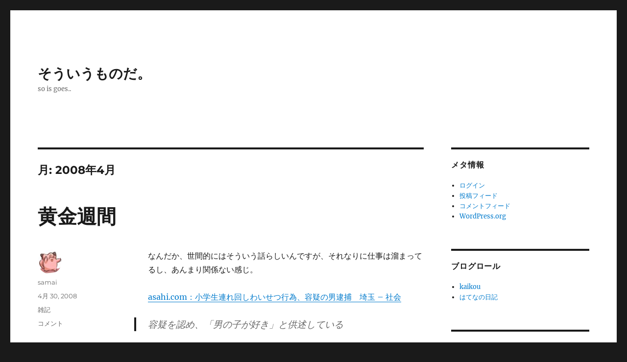

--- FILE ---
content_type: text/html; charset=UTF-8
request_url: https://blog.samai.net/archives/date/2008/04
body_size: 17034
content:
<!DOCTYPE html>
<html lang="ja" class="no-js">
<head>
	<meta charset="UTF-8">
	<meta name="viewport" content="width=device-width, initial-scale=1">
	<link rel="profile" href="https://gmpg.org/xfn/11">
		<script>(function(html){html.className = html.className.replace(/\bno-js\b/,'js')})(document.documentElement);</script>
<title>2008年4月 &#8211; そういうものだ。</title>
<meta name='robots' content='max-image-preview:large' />
<link rel='dns-prefetch' href='//www.googletagmanager.com' />
<link rel="alternate" type="application/rss+xml" title="そういうものだ。 &raquo; フィード" href="https://blog.samai.net/feed" />
<link rel="alternate" type="application/rss+xml" title="そういうものだ。 &raquo; コメントフィード" href="https://blog.samai.net/comments/feed" />
<script>
window._wpemojiSettings = {"baseUrl":"https:\/\/s.w.org\/images\/core\/emoji\/15.0.3\/72x72\/","ext":".png","svgUrl":"https:\/\/s.w.org\/images\/core\/emoji\/15.0.3\/svg\/","svgExt":".svg","source":{"concatemoji":"https:\/\/blog.samai.net\/wp-includes\/js\/wp-emoji-release.min.js?ver=6.5.7"}};
/*! This file is auto-generated */
!function(i,n){var o,s,e;function c(e){try{var t={supportTests:e,timestamp:(new Date).valueOf()};sessionStorage.setItem(o,JSON.stringify(t))}catch(e){}}function p(e,t,n){e.clearRect(0,0,e.canvas.width,e.canvas.height),e.fillText(t,0,0);var t=new Uint32Array(e.getImageData(0,0,e.canvas.width,e.canvas.height).data),r=(e.clearRect(0,0,e.canvas.width,e.canvas.height),e.fillText(n,0,0),new Uint32Array(e.getImageData(0,0,e.canvas.width,e.canvas.height).data));return t.every(function(e,t){return e===r[t]})}function u(e,t,n){switch(t){case"flag":return n(e,"\ud83c\udff3\ufe0f\u200d\u26a7\ufe0f","\ud83c\udff3\ufe0f\u200b\u26a7\ufe0f")?!1:!n(e,"\ud83c\uddfa\ud83c\uddf3","\ud83c\uddfa\u200b\ud83c\uddf3")&&!n(e,"\ud83c\udff4\udb40\udc67\udb40\udc62\udb40\udc65\udb40\udc6e\udb40\udc67\udb40\udc7f","\ud83c\udff4\u200b\udb40\udc67\u200b\udb40\udc62\u200b\udb40\udc65\u200b\udb40\udc6e\u200b\udb40\udc67\u200b\udb40\udc7f");case"emoji":return!n(e,"\ud83d\udc26\u200d\u2b1b","\ud83d\udc26\u200b\u2b1b")}return!1}function f(e,t,n){var r="undefined"!=typeof WorkerGlobalScope&&self instanceof WorkerGlobalScope?new OffscreenCanvas(300,150):i.createElement("canvas"),a=r.getContext("2d",{willReadFrequently:!0}),o=(a.textBaseline="top",a.font="600 32px Arial",{});return e.forEach(function(e){o[e]=t(a,e,n)}),o}function t(e){var t=i.createElement("script");t.src=e,t.defer=!0,i.head.appendChild(t)}"undefined"!=typeof Promise&&(o="wpEmojiSettingsSupports",s=["flag","emoji"],n.supports={everything:!0,everythingExceptFlag:!0},e=new Promise(function(e){i.addEventListener("DOMContentLoaded",e,{once:!0})}),new Promise(function(t){var n=function(){try{var e=JSON.parse(sessionStorage.getItem(o));if("object"==typeof e&&"number"==typeof e.timestamp&&(new Date).valueOf()<e.timestamp+604800&&"object"==typeof e.supportTests)return e.supportTests}catch(e){}return null}();if(!n){if("undefined"!=typeof Worker&&"undefined"!=typeof OffscreenCanvas&&"undefined"!=typeof URL&&URL.createObjectURL&&"undefined"!=typeof Blob)try{var e="postMessage("+f.toString()+"("+[JSON.stringify(s),u.toString(),p.toString()].join(",")+"));",r=new Blob([e],{type:"text/javascript"}),a=new Worker(URL.createObjectURL(r),{name:"wpTestEmojiSupports"});return void(a.onmessage=function(e){c(n=e.data),a.terminate(),t(n)})}catch(e){}c(n=f(s,u,p))}t(n)}).then(function(e){for(var t in e)n.supports[t]=e[t],n.supports.everything=n.supports.everything&&n.supports[t],"flag"!==t&&(n.supports.everythingExceptFlag=n.supports.everythingExceptFlag&&n.supports[t]);n.supports.everythingExceptFlag=n.supports.everythingExceptFlag&&!n.supports.flag,n.DOMReady=!1,n.readyCallback=function(){n.DOMReady=!0}}).then(function(){return e}).then(function(){var e;n.supports.everything||(n.readyCallback(),(e=n.source||{}).concatemoji?t(e.concatemoji):e.wpemoji&&e.twemoji&&(t(e.twemoji),t(e.wpemoji)))}))}((window,document),window._wpemojiSettings);
</script>
<style id='wp-emoji-styles-inline-css'>

	img.wp-smiley, img.emoji {
		display: inline !important;
		border: none !important;
		box-shadow: none !important;
		height: 1em !important;
		width: 1em !important;
		margin: 0 0.07em !important;
		vertical-align: -0.1em !important;
		background: none !important;
		padding: 0 !important;
	}
</style>
<link rel='stylesheet' id='wp-block-library-css' href='https://blog.samai.net/wp-includes/css/dist/block-library/style.min.css?ver=6.5.7' media='all' />
<style id='wp-block-library-theme-inline-css'>
.wp-block-audio figcaption{color:#555;font-size:13px;text-align:center}.is-dark-theme .wp-block-audio figcaption{color:#ffffffa6}.wp-block-audio{margin:0 0 1em}.wp-block-code{border:1px solid #ccc;border-radius:4px;font-family:Menlo,Consolas,monaco,monospace;padding:.8em 1em}.wp-block-embed figcaption{color:#555;font-size:13px;text-align:center}.is-dark-theme .wp-block-embed figcaption{color:#ffffffa6}.wp-block-embed{margin:0 0 1em}.blocks-gallery-caption{color:#555;font-size:13px;text-align:center}.is-dark-theme .blocks-gallery-caption{color:#ffffffa6}.wp-block-image figcaption{color:#555;font-size:13px;text-align:center}.is-dark-theme .wp-block-image figcaption{color:#ffffffa6}.wp-block-image{margin:0 0 1em}.wp-block-pullquote{border-bottom:4px solid;border-top:4px solid;color:currentColor;margin-bottom:1.75em}.wp-block-pullquote cite,.wp-block-pullquote footer,.wp-block-pullquote__citation{color:currentColor;font-size:.8125em;font-style:normal;text-transform:uppercase}.wp-block-quote{border-left:.25em solid;margin:0 0 1.75em;padding-left:1em}.wp-block-quote cite,.wp-block-quote footer{color:currentColor;font-size:.8125em;font-style:normal;position:relative}.wp-block-quote.has-text-align-right{border-left:none;border-right:.25em solid;padding-left:0;padding-right:1em}.wp-block-quote.has-text-align-center{border:none;padding-left:0}.wp-block-quote.is-large,.wp-block-quote.is-style-large,.wp-block-quote.is-style-plain{border:none}.wp-block-search .wp-block-search__label{font-weight:700}.wp-block-search__button{border:1px solid #ccc;padding:.375em .625em}:where(.wp-block-group.has-background){padding:1.25em 2.375em}.wp-block-separator.has-css-opacity{opacity:.4}.wp-block-separator{border:none;border-bottom:2px solid;margin-left:auto;margin-right:auto}.wp-block-separator.has-alpha-channel-opacity{opacity:1}.wp-block-separator:not(.is-style-wide):not(.is-style-dots){width:100px}.wp-block-separator.has-background:not(.is-style-dots){border-bottom:none;height:1px}.wp-block-separator.has-background:not(.is-style-wide):not(.is-style-dots){height:2px}.wp-block-table{margin:0 0 1em}.wp-block-table td,.wp-block-table th{word-break:normal}.wp-block-table figcaption{color:#555;font-size:13px;text-align:center}.is-dark-theme .wp-block-table figcaption{color:#ffffffa6}.wp-block-video figcaption{color:#555;font-size:13px;text-align:center}.is-dark-theme .wp-block-video figcaption{color:#ffffffa6}.wp-block-video{margin:0 0 1em}.wp-block-template-part.has-background{margin-bottom:0;margin-top:0;padding:1.25em 2.375em}
</style>
<style id='auto-amazon-links-unit-style-inline-css'>
.aal-gutenberg-preview{max-height:400px;overflow:auto}

</style>
<style id='classic-theme-styles-inline-css'>
/*! This file is auto-generated */
.wp-block-button__link{color:#fff;background-color:#32373c;border-radius:9999px;box-shadow:none;text-decoration:none;padding:calc(.667em + 2px) calc(1.333em + 2px);font-size:1.125em}.wp-block-file__button{background:#32373c;color:#fff;text-decoration:none}
</style>
<style id='global-styles-inline-css'>
body{--wp--preset--color--black: #000000;--wp--preset--color--cyan-bluish-gray: #abb8c3;--wp--preset--color--white: #fff;--wp--preset--color--pale-pink: #f78da7;--wp--preset--color--vivid-red: #cf2e2e;--wp--preset--color--luminous-vivid-orange: #ff6900;--wp--preset--color--luminous-vivid-amber: #fcb900;--wp--preset--color--light-green-cyan: #7bdcb5;--wp--preset--color--vivid-green-cyan: #00d084;--wp--preset--color--pale-cyan-blue: #8ed1fc;--wp--preset--color--vivid-cyan-blue: #0693e3;--wp--preset--color--vivid-purple: #9b51e0;--wp--preset--color--dark-gray: #1a1a1a;--wp--preset--color--medium-gray: #686868;--wp--preset--color--light-gray: #e5e5e5;--wp--preset--color--blue-gray: #4d545c;--wp--preset--color--bright-blue: #007acc;--wp--preset--color--light-blue: #9adffd;--wp--preset--color--dark-brown: #402b30;--wp--preset--color--medium-brown: #774e24;--wp--preset--color--dark-red: #640c1f;--wp--preset--color--bright-red: #ff675f;--wp--preset--color--yellow: #ffef8e;--wp--preset--gradient--vivid-cyan-blue-to-vivid-purple: linear-gradient(135deg,rgba(6,147,227,1) 0%,rgb(155,81,224) 100%);--wp--preset--gradient--light-green-cyan-to-vivid-green-cyan: linear-gradient(135deg,rgb(122,220,180) 0%,rgb(0,208,130) 100%);--wp--preset--gradient--luminous-vivid-amber-to-luminous-vivid-orange: linear-gradient(135deg,rgba(252,185,0,1) 0%,rgba(255,105,0,1) 100%);--wp--preset--gradient--luminous-vivid-orange-to-vivid-red: linear-gradient(135deg,rgba(255,105,0,1) 0%,rgb(207,46,46) 100%);--wp--preset--gradient--very-light-gray-to-cyan-bluish-gray: linear-gradient(135deg,rgb(238,238,238) 0%,rgb(169,184,195) 100%);--wp--preset--gradient--cool-to-warm-spectrum: linear-gradient(135deg,rgb(74,234,220) 0%,rgb(151,120,209) 20%,rgb(207,42,186) 40%,rgb(238,44,130) 60%,rgb(251,105,98) 80%,rgb(254,248,76) 100%);--wp--preset--gradient--blush-light-purple: linear-gradient(135deg,rgb(255,206,236) 0%,rgb(152,150,240) 100%);--wp--preset--gradient--blush-bordeaux: linear-gradient(135deg,rgb(254,205,165) 0%,rgb(254,45,45) 50%,rgb(107,0,62) 100%);--wp--preset--gradient--luminous-dusk: linear-gradient(135deg,rgb(255,203,112) 0%,rgb(199,81,192) 50%,rgb(65,88,208) 100%);--wp--preset--gradient--pale-ocean: linear-gradient(135deg,rgb(255,245,203) 0%,rgb(182,227,212) 50%,rgb(51,167,181) 100%);--wp--preset--gradient--electric-grass: linear-gradient(135deg,rgb(202,248,128) 0%,rgb(113,206,126) 100%);--wp--preset--gradient--midnight: linear-gradient(135deg,rgb(2,3,129) 0%,rgb(40,116,252) 100%);--wp--preset--font-size--small: 13px;--wp--preset--font-size--medium: 20px;--wp--preset--font-size--large: 36px;--wp--preset--font-size--x-large: 42px;--wp--preset--spacing--20: 0.44rem;--wp--preset--spacing--30: 0.67rem;--wp--preset--spacing--40: 1rem;--wp--preset--spacing--50: 1.5rem;--wp--preset--spacing--60: 2.25rem;--wp--preset--spacing--70: 3.38rem;--wp--preset--spacing--80: 5.06rem;--wp--preset--shadow--natural: 6px 6px 9px rgba(0, 0, 0, 0.2);--wp--preset--shadow--deep: 12px 12px 50px rgba(0, 0, 0, 0.4);--wp--preset--shadow--sharp: 6px 6px 0px rgba(0, 0, 0, 0.2);--wp--preset--shadow--outlined: 6px 6px 0px -3px rgba(255, 255, 255, 1), 6px 6px rgba(0, 0, 0, 1);--wp--preset--shadow--crisp: 6px 6px 0px rgba(0, 0, 0, 1);}:where(.is-layout-flex){gap: 0.5em;}:where(.is-layout-grid){gap: 0.5em;}body .is-layout-flex{display: flex;}body .is-layout-flex{flex-wrap: wrap;align-items: center;}body .is-layout-flex > *{margin: 0;}body .is-layout-grid{display: grid;}body .is-layout-grid > *{margin: 0;}:where(.wp-block-columns.is-layout-flex){gap: 2em;}:where(.wp-block-columns.is-layout-grid){gap: 2em;}:where(.wp-block-post-template.is-layout-flex){gap: 1.25em;}:where(.wp-block-post-template.is-layout-grid){gap: 1.25em;}.has-black-color{color: var(--wp--preset--color--black) !important;}.has-cyan-bluish-gray-color{color: var(--wp--preset--color--cyan-bluish-gray) !important;}.has-white-color{color: var(--wp--preset--color--white) !important;}.has-pale-pink-color{color: var(--wp--preset--color--pale-pink) !important;}.has-vivid-red-color{color: var(--wp--preset--color--vivid-red) !important;}.has-luminous-vivid-orange-color{color: var(--wp--preset--color--luminous-vivid-orange) !important;}.has-luminous-vivid-amber-color{color: var(--wp--preset--color--luminous-vivid-amber) !important;}.has-light-green-cyan-color{color: var(--wp--preset--color--light-green-cyan) !important;}.has-vivid-green-cyan-color{color: var(--wp--preset--color--vivid-green-cyan) !important;}.has-pale-cyan-blue-color{color: var(--wp--preset--color--pale-cyan-blue) !important;}.has-vivid-cyan-blue-color{color: var(--wp--preset--color--vivid-cyan-blue) !important;}.has-vivid-purple-color{color: var(--wp--preset--color--vivid-purple) !important;}.has-black-background-color{background-color: var(--wp--preset--color--black) !important;}.has-cyan-bluish-gray-background-color{background-color: var(--wp--preset--color--cyan-bluish-gray) !important;}.has-white-background-color{background-color: var(--wp--preset--color--white) !important;}.has-pale-pink-background-color{background-color: var(--wp--preset--color--pale-pink) !important;}.has-vivid-red-background-color{background-color: var(--wp--preset--color--vivid-red) !important;}.has-luminous-vivid-orange-background-color{background-color: var(--wp--preset--color--luminous-vivid-orange) !important;}.has-luminous-vivid-amber-background-color{background-color: var(--wp--preset--color--luminous-vivid-amber) !important;}.has-light-green-cyan-background-color{background-color: var(--wp--preset--color--light-green-cyan) !important;}.has-vivid-green-cyan-background-color{background-color: var(--wp--preset--color--vivid-green-cyan) !important;}.has-pale-cyan-blue-background-color{background-color: var(--wp--preset--color--pale-cyan-blue) !important;}.has-vivid-cyan-blue-background-color{background-color: var(--wp--preset--color--vivid-cyan-blue) !important;}.has-vivid-purple-background-color{background-color: var(--wp--preset--color--vivid-purple) !important;}.has-black-border-color{border-color: var(--wp--preset--color--black) !important;}.has-cyan-bluish-gray-border-color{border-color: var(--wp--preset--color--cyan-bluish-gray) !important;}.has-white-border-color{border-color: var(--wp--preset--color--white) !important;}.has-pale-pink-border-color{border-color: var(--wp--preset--color--pale-pink) !important;}.has-vivid-red-border-color{border-color: var(--wp--preset--color--vivid-red) !important;}.has-luminous-vivid-orange-border-color{border-color: var(--wp--preset--color--luminous-vivid-orange) !important;}.has-luminous-vivid-amber-border-color{border-color: var(--wp--preset--color--luminous-vivid-amber) !important;}.has-light-green-cyan-border-color{border-color: var(--wp--preset--color--light-green-cyan) !important;}.has-vivid-green-cyan-border-color{border-color: var(--wp--preset--color--vivid-green-cyan) !important;}.has-pale-cyan-blue-border-color{border-color: var(--wp--preset--color--pale-cyan-blue) !important;}.has-vivid-cyan-blue-border-color{border-color: var(--wp--preset--color--vivid-cyan-blue) !important;}.has-vivid-purple-border-color{border-color: var(--wp--preset--color--vivid-purple) !important;}.has-vivid-cyan-blue-to-vivid-purple-gradient-background{background: var(--wp--preset--gradient--vivid-cyan-blue-to-vivid-purple) !important;}.has-light-green-cyan-to-vivid-green-cyan-gradient-background{background: var(--wp--preset--gradient--light-green-cyan-to-vivid-green-cyan) !important;}.has-luminous-vivid-amber-to-luminous-vivid-orange-gradient-background{background: var(--wp--preset--gradient--luminous-vivid-amber-to-luminous-vivid-orange) !important;}.has-luminous-vivid-orange-to-vivid-red-gradient-background{background: var(--wp--preset--gradient--luminous-vivid-orange-to-vivid-red) !important;}.has-very-light-gray-to-cyan-bluish-gray-gradient-background{background: var(--wp--preset--gradient--very-light-gray-to-cyan-bluish-gray) !important;}.has-cool-to-warm-spectrum-gradient-background{background: var(--wp--preset--gradient--cool-to-warm-spectrum) !important;}.has-blush-light-purple-gradient-background{background: var(--wp--preset--gradient--blush-light-purple) !important;}.has-blush-bordeaux-gradient-background{background: var(--wp--preset--gradient--blush-bordeaux) !important;}.has-luminous-dusk-gradient-background{background: var(--wp--preset--gradient--luminous-dusk) !important;}.has-pale-ocean-gradient-background{background: var(--wp--preset--gradient--pale-ocean) !important;}.has-electric-grass-gradient-background{background: var(--wp--preset--gradient--electric-grass) !important;}.has-midnight-gradient-background{background: var(--wp--preset--gradient--midnight) !important;}.has-small-font-size{font-size: var(--wp--preset--font-size--small) !important;}.has-medium-font-size{font-size: var(--wp--preset--font-size--medium) !important;}.has-large-font-size{font-size: var(--wp--preset--font-size--large) !important;}.has-x-large-font-size{font-size: var(--wp--preset--font-size--x-large) !important;}
.wp-block-navigation a:where(:not(.wp-element-button)){color: inherit;}
:where(.wp-block-post-template.is-layout-flex){gap: 1.25em;}:where(.wp-block-post-template.is-layout-grid){gap: 1.25em;}
:where(.wp-block-columns.is-layout-flex){gap: 2em;}:where(.wp-block-columns.is-layout-grid){gap: 2em;}
.wp-block-pullquote{font-size: 1.5em;line-height: 1.6;}
</style>
<link rel='stylesheet' id='amazon-auto-links-_common-css' href='https://blog.samai.net/wp-content/plugins/amazon-auto-links/template/_common/style.min.css?ver=5.4.2' media='all' />
<link rel='stylesheet' id='amazon-auto-links-list-css' href='https://blog.samai.net/wp-content/plugins/amazon-auto-links/template/list/style.min.css?ver=1.4.1' media='all' />
<link rel='stylesheet' id='twentysixteen-fonts-css' href='https://blog.samai.net/wp-content/themes/twentysixteen/fonts/merriweather-plus-montserrat-plus-inconsolata.css?ver=20230328' media='all' />
<link rel='stylesheet' id='genericons-css' href='https://blog.samai.net/wp-content/themes/twentysixteen/genericons/genericons.css?ver=20201208' media='all' />
<link rel='stylesheet' id='twentysixteen-style-css' href='https://blog.samai.net/wp-content/themes/twentysixteen/style.css?ver=20240402' media='all' />
<link rel='stylesheet' id='twentysixteen-block-style-css' href='https://blog.samai.net/wp-content/themes/twentysixteen/css/blocks.css?ver=20240117' media='all' />
<!--[if lt IE 10]>
<link rel='stylesheet' id='twentysixteen-ie-css' href='https://blog.samai.net/wp-content/themes/twentysixteen/css/ie.css?ver=20170530' media='all' />
<![endif]-->
<!--[if lt IE 9]>
<link rel='stylesheet' id='twentysixteen-ie8-css' href='https://blog.samai.net/wp-content/themes/twentysixteen/css/ie8.css?ver=20170530' media='all' />
<![endif]-->
<!--[if lt IE 8]>
<link rel='stylesheet' id='twentysixteen-ie7-css' href='https://blog.samai.net/wp-content/themes/twentysixteen/css/ie7.css?ver=20170530' media='all' />
<![endif]-->
<link rel='stylesheet' id='PI_stt_front-css' href='https://blog.samai.net/wp-content/plugins/simple-twitter-tweets/css/stt.min.css?ver=6.5.7' media='all' />
<link rel='stylesheet' id='amazon-link-style-css' href='https://blog.samai.net/wp-content/plugins/amazon-link/Amazon.css?ver=3.2.10' media='all' />
<link rel='stylesheet' id='dashicons-css' href='https://blog.samai.net/wp-includes/css/dashicons.min.css?ver=6.5.7' media='all' />
<link rel='stylesheet' id='wp-pointer-css' href='https://blog.samai.net/wp-includes/css/wp-pointer.min.css?ver=6.5.7' media='all' />
<link rel='stylesheet' id='ngg_trigger_buttons-css' href='https://blog.samai.net/wp-content/plugins/nextgen-gallery/static/GalleryDisplay/trigger_buttons.css?ver=3.59.3' media='all' />
<link rel='stylesheet' id='shutter-0-css' href='https://blog.samai.net/wp-content/plugins/nextgen-gallery/static/Lightbox/shutter/shutter.css?ver=3.59.3' media='all' />
<link rel='stylesheet' id='fontawesome_v4_shim_style-css' href='https://blog.samai.net/wp-content/plugins/nextgen-gallery/static/FontAwesome/css/v4-shims.min.css?ver=6.5.7' media='all' />
<link rel='stylesheet' id='fontawesome-css' href='https://blog.samai.net/wp-content/plugins/nextgen-gallery/static/FontAwesome/css/all.min.css?ver=6.5.7' media='all' />
<link rel='stylesheet' id='ngg_basic_slideshow_style-css' href='https://blog.samai.net/wp-content/plugins/nextgen-gallery/static/Slideshow/ngg_basic_slideshow.css?ver=3.59.3' media='all' />
<link rel='stylesheet' id='ngg_slick_slideshow_style-css' href='https://blog.samai.net/wp-content/plugins/nextgen-gallery/static/Slideshow/slick/slick.css?ver=3.59.3' media='all' />
<link rel='stylesheet' id='ngg_slick_slideshow_theme-css' href='https://blog.samai.net/wp-content/plugins/nextgen-gallery/static/Slideshow/slick/slick-theme.css?ver=3.59.3' media='all' />
<link rel='stylesheet' id='nextgen_widgets_style-css' href='https://blog.samai.net/wp-content/plugins/nextgen-gallery/static/Widget/display.css?ver=3.59.3' media='all' />
<link rel='stylesheet' id='nextgen_basic_slideshow_style-css' href='https://blog.samai.net/wp-content/plugins/nextgen-gallery/static/Slideshow/ngg_basic_slideshow.css?ver=3.59.3' media='all' />
<script src="https://blog.samai.net/wp-includes/js/jquery/jquery.min.js?ver=3.7.1" id="jquery-core-js"></script>
<script src="https://blog.samai.net/wp-includes/js/jquery/jquery-migrate.min.js?ver=3.4.1" id="jquery-migrate-js"></script>
<!--[if lt IE 9]>
<script src="https://blog.samai.net/wp-content/themes/twentysixteen/js/html5.js?ver=3.7.3" id="twentysixteen-html5-js"></script>
<![endif]-->
<script id="twentysixteen-script-js-extra">
var screenReaderText = {"expand":"\u30b5\u30d6\u30e1\u30cb\u30e5\u30fc\u3092\u5c55\u958b","collapse":"\u30b5\u30d6\u30e1\u30cb\u30e5\u30fc\u3092\u9589\u3058\u308b"};
</script>
<script src="https://blog.samai.net/wp-content/themes/twentysixteen/js/functions.js?ver=20230629" id="twentysixteen-script-js" defer data-wp-strategy="defer"></script>
<script id="photocrati_ajax-js-extra">
var photocrati_ajax = {"url":"https:\/\/blog.samai.net\/index.php?photocrati_ajax=1","rest_url":"https:\/\/blog.samai.net\/wp-json\/","wp_home_url":"https:\/\/blog.samai.net","wp_site_url":"https:\/\/blog.samai.net","wp_root_url":"https:\/\/blog.samai.net","wp_plugins_url":"https:\/\/blog.samai.net\/wp-content\/plugins","wp_content_url":"https:\/\/blog.samai.net\/wp-content","wp_includes_url":"https:\/\/blog.samai.net\/wp-includes\/","ngg_param_slug":"nggallery"};
</script>
<script src="https://blog.samai.net/wp-content/plugins/nextgen-gallery/static/Legacy/ajax.min.js?ver=3.59.3" id="photocrati_ajax-js"></script>
<script src="https://blog.samai.net/wp-content/plugins/nextgen-gallery/static/FontAwesome/js/v4-shims.min.js?ver=5.3.1" id="fontawesome_v4_shim-js"></script>
<script defer crossorigin="anonymous" data-auto-replace-svg="false" data-keep-original-source="false" data-search-pseudo-elements src="https://blog.samai.net/wp-content/plugins/nextgen-gallery/static/FontAwesome/js/all.min.js?ver=5.3.1" id="fontawesome-js"></script>
<script src="https://blog.samai.net/wp-content/plugins/nextgen-gallery/static/Slideshow/slick/slick-1.8.0-modded.js?ver=3.59.3" id="ngg_slick-js"></script>

<!-- Site Kit によって追加された Google タグ（gtag.js）スニペット -->

<!-- Google アナリティクス スニペット (Site Kit が追加) -->
<script src="https://www.googletagmanager.com/gtag/js?id=G-BDYMP9DN56" id="google_gtagjs-js" async></script>
<script id="google_gtagjs-js-after">
window.dataLayer = window.dataLayer || [];function gtag(){dataLayer.push(arguments);}
gtag("set","linker",{"domains":["blog.samai.net"]});
gtag("js", new Date());
gtag("set", "developer_id.dZTNiMT", true);
gtag("config", "G-BDYMP9DN56");
</script>

<!-- Site Kit によって追加された終了 Google タグ（gtag.js）スニペット -->
<link rel="https://api.w.org/" href="https://blog.samai.net/wp-json/" /><link rel="EditURI" type="application/rsd+xml" title="RSD" href="https://blog.samai.net/xmlrpc.php?rsd" />
<meta name="generator" content="WordPress 6.5.7" />
<meta name="generator" content="Site Kit by Google 1.129.1" /><style type='text/css' id='amazon-auto-links-button-css' data-version='5.4.2'>.amazon-auto-links-button.amazon-auto-links-button-default { background-image: -webkit-linear-gradient(top, #4997e5, #3f89ba);background-image: -moz-linear-gradient(top, #4997e5, #3f89ba);background-image: -ms-linear-gradient(top, #4997e5, #3f89ba);background-image: -o-linear-gradient(top, #4997e5, #3f89ba);background-image: linear-gradient(to bottom, #4997e5, #3f89ba);-webkit-border-radius: 4px;-moz-border-radius: 4px;border-radius: 4px;margin-left: auto;margin-right: auto;text-align: center;white-space: nowrap;color: #ffffff;font-size: 13px;text-shadow: 0 0 transparent;width: 100px;padding: 7px 8px 8px 8px;background: #3498db;border: solid #6891a5 1px;text-decoration: none;}.amazon-auto-links-button.amazon-auto-links-button-default:hover {background: #3cb0fd;background-image: -webkit-linear-gradient(top, #3cb0fd, #3498db);background-image: -moz-linear-gradient(top, #3cb0fd, #3498db);background-image: -ms-linear-gradient(top, #3cb0fd, #3498db);background-image: -o-linear-gradient(top, #3cb0fd, #3498db);background-image: linear-gradient(to bottom, #3cb0fd, #3498db);text-decoration: none;}.amazon-auto-links-button.amazon-auto-links-button-default > a {color: inherit; border-bottom: none;text-decoration: none; }.amazon-auto-links-button.amazon-auto-links-button-default > a:hover {color: inherit;}.amazon-auto-links-button > a, .amazon-auto-links-button > a:hover {-webkit-box-shadow: none;box-shadow: none;color: inherit;}div.amazon-auto-links-button {line-height: 1.3; }button.amazon-auto-links-button {white-space: nowrap;}.amazon-auto-links-button-link {text-decoration: none;}</style><link id='MediaRSS' rel='alternate' type='application/rss+xml' title='NextGEN Gallery RSS Feed' href='https://blog.samai.net/wp-content/plugins/nextgen-gallery/src/Legacy/xml/media-rss.php' />
<meta name="google-site-verification" content="Dsua-kjg-P5e-QJbWxx5L0vMIE8GwVCXr-lnCe6AJSs"><link rel="me" href="https://twitter.com/samai"><meta name="twitter:widgets:theme" content="dark"><meta name="twitter:widgets:link-color" content="#000000"><meta name="twitter:widgets:border-color" content="#000000"><meta name="twitter:partner" content="tfwp">
<meta name="twitter:card" content="summary"><meta name="twitter:title" content="月: 2008年4月"><meta name="twitter:site" content="@samai">
</head>

<body data-rsssl=1 class="archive date wp-embed-responsive group-blog hfeed">
<div id="page" class="site">
	<div class="site-inner">
		<a class="skip-link screen-reader-text" href="#content">
			コンテンツへスキップ		</a>

		<header id="masthead" class="site-header">
			<div class="site-header-main">
				<div class="site-branding">
					
											<p class="site-title"><a href="https://blog.samai.net/" rel="home">そういうものだ。</a></p>
												<p class="site-description">so is goes..</p>
									</div><!-- .site-branding -->

							</div><!-- .site-header-main -->

					</header><!-- .site-header -->

		<div id="content" class="site-content">

	<div id="primary" class="content-area">
		<main id="main" class="site-main">

		
			<header class="page-header">
				<h1 class="page-title">月: <span>2008年4月</span></h1>			</header><!-- .page-header -->

			
<article id="post-310" class="post-310 post type-post status-publish format-standard hentry category-3">
	<header class="entry-header">
		
		<h2 class="entry-title"><a href="https://blog.samai.net/archives/310" rel="bookmark">黄金週間</a></h2>	</header><!-- .entry-header -->

	
	
	<div class="entry-content">
		<p>なんだか、世間的にはそういう話らしいんですが、それなりに仕事は溜まってるし、あんまり関係ない感じ。</p>
<p><a href="http://www.asahi.com/national/update/0430/TKY200804300058.html?ref=rss" >asahi.com：小学生連れ回しわいせつ行為、容疑の男逮捕　埼玉 &#8211; 社会</a>  </p>
<blockquote><p>容疑を認め、「男の子が好き」と供述している</p></blockquote>
<p>男の子ですか。無事でよかったけど、なんというかペドフィリアはダメだ。生理的に受け付けない。<br />
<br /><a href="http://sankei.jp.msn.com/sports/soccer/080430/scr0804301129005-n1.htm" >「死ね」「うるさい」　Ｊリーグで主審が選手に暴言？ &#8211; MSN産経ニュース</a>  </p>
<blockquote><p>主審が「うるさい」「死ね」などと言ったという。</p></blockquote>
<p>煩い、氏ね！<br />
確かにサポート業務をしててそう内心で叫ぶことが何度あったことか。でも本人を前に口に出したらだめだよね。</p>

<div class="twitter-share"><a href="https://twitter.com/intent/tweet?url=https%3A%2F%2Fblog.samai.net%2Farchives%2F310&#038;via=samai" class="twitter-share-button">ツイート</a></div>
	</div><!-- .entry-content -->

	<footer class="entry-footer">
		<span class="byline"><span class="author vcard"><img alt='' src='https://secure.gravatar.com/avatar/030812da5ae1549774af6d8b8213cc87?s=49&#038;d=mm&#038;r=g' srcset='https://secure.gravatar.com/avatar/030812da5ae1549774af6d8b8213cc87?s=98&#038;d=mm&#038;r=g 2x' class='avatar avatar-49 photo' height='49' width='49' decoding='async'/><span class="screen-reader-text">投稿者 </span> <a class="url fn n" href="https://blog.samai.net/archives/author/samai">samai</a></span></span><span class="posted-on"><span class="screen-reader-text">投稿日: </span><a href="https://blog.samai.net/archives/310" rel="bookmark"><time class="entry-date published" datetime="2008-04-30T13:42:12+09:00">4月 30, 2008</time><time class="updated" datetime="2008-04-30T13:42:15+09:00">4月 30, 2008</time></a></span><span class="cat-links"><span class="screen-reader-text">カテゴリー </span><a href="https://blog.samai.net/archives/category/%e9%9b%91%e8%a8%98" rel="category tag">雑記</a></span><span class="comments-link"><a href="https://blog.samai.net/archives/310#respond"><span class="screen-reader-text">黄金週間に</span>コメント</a></span>			</footer><!-- .entry-footer -->
</article><!-- #post-310 -->

<article id="post-308" class="post-308 post type-post status-publish format-standard hentry category-13">
	<header class="entry-header">
		
		<h2 class="entry-title"><a href="https://blog.samai.net/archives/308" rel="bookmark">これは倒せそうにない</a></h2>	</header><!-- .entry-header -->

	
	
	<div class="entry-content">
		<p><a href="http://wiredvision.jp/news/200804/2008042519.html">ゲーム：『大神』デザインで大失態＋読者が決めた「史上最大の失敗作」は？ | WIRED VISION</a> </p>
<blockquote><p>デザイン中に、なぜか米IGN社ロゴの透かし模様が入っていることが、ユーザーの指摘で発覚し、その情報がゲームコミュニティに広まったのだ。</p></blockquote>
<p>まあ、なんだかわからんが非常に格好悪いですね。それよりもMEGAMANは改めてひどいデザインであることがわかった。アメリカ人馬鹿にしすぎだろｗ</p>

<div class="twitter-share"><a href="https://twitter.com/intent/tweet?url=https%3A%2F%2Fblog.samai.net%2Farchives%2F308&#038;via=samai" class="twitter-share-button">ツイート</a></div>
	</div><!-- .entry-content -->

	<footer class="entry-footer">
		<span class="byline"><span class="author vcard"><img alt='' src='https://secure.gravatar.com/avatar/030812da5ae1549774af6d8b8213cc87?s=49&#038;d=mm&#038;r=g' srcset='https://secure.gravatar.com/avatar/030812da5ae1549774af6d8b8213cc87?s=98&#038;d=mm&#038;r=g 2x' class='avatar avatar-49 photo' height='49' width='49' decoding='async'/><span class="screen-reader-text">投稿者 </span> <a class="url fn n" href="https://blog.samai.net/archives/author/samai">samai</a></span></span><span class="posted-on"><span class="screen-reader-text">投稿日: </span><a href="https://blog.samai.net/archives/308" rel="bookmark"><time class="entry-date published" datetime="2008-04-25T15:59:51+09:00">4月 25, 2008</time><time class="updated" datetime="2008-04-25T15:59:53+09:00">4月 25, 2008</time></a></span><span class="cat-links"><span class="screen-reader-text">カテゴリー </span><a href="https://blog.samai.net/archives/category/%e3%82%b7%e3%83%a7%e3%83%83%e3%83%91%e3%83%8b%e3%82%a6%e3%82%ba" rel="category tag">ショッパニウズ</a></span><span class="comments-link"><a href="https://blog.samai.net/archives/308#respond"><span class="screen-reader-text">これは倒せそうにないに</span>コメント</a></span>			</footer><!-- .entry-footer -->
</article><!-- #post-308 -->

<article id="post-306" class="post-306 post type-post status-publish format-standard hentry category-13">
	<header class="entry-header">
		
		<h2 class="entry-title"><a href="https://blog.samai.net/archives/306" rel="bookmark">人海戦術</a></h2>	</header><!-- .entry-header -->

	
	
	<div class="entry-content">
		<p><a href="http://itpro.nikkeibp.co.jp/article/OPINION/20080423/299886/">6000人が作ったシステムは必ず動く：ITpro</a> </p>
<blockquote><p>根拠はないが必ず成功する</p></blockquote>
<p>おお、言葉の意味はよくわからんが、とにかくすごい自信だ。<br />
6000人のハッカー寄せ集めても必ず動くシステムは作れないだろうという、こっちも根拠のない自信はある。</p>

<div class="twitter-share"><a href="https://twitter.com/intent/tweet?url=https%3A%2F%2Fblog.samai.net%2Farchives%2F306&#038;via=samai" class="twitter-share-button">ツイート</a></div>
	</div><!-- .entry-content -->

	<footer class="entry-footer">
		<span class="byline"><span class="author vcard"><img alt='' src='https://secure.gravatar.com/avatar/030812da5ae1549774af6d8b8213cc87?s=49&#038;d=mm&#038;r=g' srcset='https://secure.gravatar.com/avatar/030812da5ae1549774af6d8b8213cc87?s=98&#038;d=mm&#038;r=g 2x' class='avatar avatar-49 photo' height='49' width='49' decoding='async'/><span class="screen-reader-text">投稿者 </span> <a class="url fn n" href="https://blog.samai.net/archives/author/samai">samai</a></span></span><span class="posted-on"><span class="screen-reader-text">投稿日: </span><a href="https://blog.samai.net/archives/306" rel="bookmark"><time class="entry-date published" datetime="2008-04-25T15:41:47+09:00">4月 25, 2008</time><time class="updated" datetime="2008-04-25T15:41:49+09:00">4月 25, 2008</time></a></span><span class="cat-links"><span class="screen-reader-text">カテゴリー </span><a href="https://blog.samai.net/archives/category/%e3%82%b7%e3%83%a7%e3%83%83%e3%83%91%e3%83%8b%e3%82%a6%e3%82%ba" rel="category tag">ショッパニウズ</a></span><span class="comments-link"><a href="https://blog.samai.net/archives/306#respond"><span class="screen-reader-text">人海戦術に</span>コメント</a></span>			</footer><!-- .entry-footer -->
</article><!-- #post-306 -->

<article id="post-304" class="post-304 post type-post status-publish format-standard hentry category-13">
	<header class="entry-header">
		
		<h2 class="entry-title"><a href="https://blog.samai.net/archives/304" rel="bookmark">いかすぜJASRAC</a></h2>	</header><!-- .entry-header -->

	
	
	<div class="entry-content">
		<p><a href="http://www.nikkei.co.jp/news/shakai/20080423AT1G2301G23042008.html">NIKKEI NET（日経ネット）：社会ニュース－内外の事件・事故や社会問題から話題のニュースまで</a> </p>
<blockquote><p>音楽の著作権管理事業を巡り、自らに有利な内容の契約を放送事業者に結ばせ、新規事業者の著作権管理市場への参入を不当に締め出した疑いが強まった</p></blockquote>
<p>JASRACに突然公正取引委員会の魔の手が！どこかの献金を断ったとかしたのかな。＞<a href="http://www.jasrac.biz/">JASRAC</a></p>

<div class="twitter-share"><a href="https://twitter.com/intent/tweet?url=https%3A%2F%2Fblog.samai.net%2Farchives%2F304&#038;via=samai" class="twitter-share-button">ツイート</a></div>
	</div><!-- .entry-content -->

	<footer class="entry-footer">
		<span class="byline"><span class="author vcard"><img alt='' src='https://secure.gravatar.com/avatar/030812da5ae1549774af6d8b8213cc87?s=49&#038;d=mm&#038;r=g' srcset='https://secure.gravatar.com/avatar/030812da5ae1549774af6d8b8213cc87?s=98&#038;d=mm&#038;r=g 2x' class='avatar avatar-49 photo' height='49' width='49' loading='lazy' decoding='async'/><span class="screen-reader-text">投稿者 </span> <a class="url fn n" href="https://blog.samai.net/archives/author/samai">samai</a></span></span><span class="posted-on"><span class="screen-reader-text">投稿日: </span><a href="https://blog.samai.net/archives/304" rel="bookmark"><time class="entry-date published" datetime="2008-04-23T12:30:37+09:00">4月 23, 2008</time><time class="updated" datetime="2008-04-23T12:30:39+09:00">4月 23, 2008</time></a></span><span class="cat-links"><span class="screen-reader-text">カテゴリー </span><a href="https://blog.samai.net/archives/category/%e3%82%b7%e3%83%a7%e3%83%83%e3%83%91%e3%83%8b%e3%82%a6%e3%82%ba" rel="category tag">ショッパニウズ</a></span><span class="comments-link"><a href="https://blog.samai.net/archives/304#respond"><span class="screen-reader-text">いかすぜJASRACに</span>コメント</a></span>			</footer><!-- .entry-footer -->
</article><!-- #post-304 -->

<article id="post-303" class="post-303 post type-post status-publish format-standard hentry category-13">
	<header class="entry-header">
		
		<h2 class="entry-title"><a href="https://blog.samai.net/archives/303" rel="bookmark">ちょｗｗ</a></h2>	</header><!-- .entry-header -->

	
	
	<div class="entry-content">
		<p><a href="http://mainichi.jp/select/jiken/news/20080421ddm041040102000c.html">公然わいせつ：新幹線で全裸に　容疑の男を逮捕－－静岡県警 &#8211; 毎日ｊｐ(毎日新聞)</a> </p>
<blockquote><p>東海道新幹線車内で全裸になったとして、大阪府高槻市古曽部町３、ＩＴ関連会社ファーストサーバ社長、岡田良介容疑者（４２）を公然わいせつの疑いで逮捕した。</p></blockquote>
<p>なにやってんすか、岡田さん。</p>
<p><a href="http://www.firstserver.co.jp/">ファーストサーバ株式会社</a> </p>
<blockquote><p>弊社は、昨日、岡田良介氏から取締役を辞任する旨の申し入れを受け、臨時取締役会を開催し、森川裕和を新代表取締役社長として選定いたしました。</p></blockquote>
<p>こんなことになってるし。何があったんだろう。</p>

<div class="twitter-share"><a href="https://twitter.com/intent/tweet?url=https%3A%2F%2Fblog.samai.net%2Farchives%2F303&#038;via=samai" class="twitter-share-button">ツイート</a></div>
	</div><!-- .entry-content -->

	<footer class="entry-footer">
		<span class="byline"><span class="author vcard"><img alt='' src='https://secure.gravatar.com/avatar/030812da5ae1549774af6d8b8213cc87?s=49&#038;d=mm&#038;r=g' srcset='https://secure.gravatar.com/avatar/030812da5ae1549774af6d8b8213cc87?s=98&#038;d=mm&#038;r=g 2x' class='avatar avatar-49 photo' height='49' width='49' loading='lazy' decoding='async'/><span class="screen-reader-text">投稿者 </span> <a class="url fn n" href="https://blog.samai.net/archives/author/samai">samai</a></span></span><span class="posted-on"><span class="screen-reader-text">投稿日: </span><a href="https://blog.samai.net/archives/303" rel="bookmark"><time class="entry-date published" datetime="2008-04-21T12:45:10+09:00">4月 21, 2008</time><time class="updated" datetime="2008-04-21T12:45:11+09:00">4月 21, 2008</time></a></span><span class="cat-links"><span class="screen-reader-text">カテゴリー </span><a href="https://blog.samai.net/archives/category/%e3%82%b7%e3%83%a7%e3%83%83%e3%83%91%e3%83%8b%e3%82%a6%e3%82%ba" rel="category tag">ショッパニウズ</a></span><span class="comments-link"><a href="https://blog.samai.net/archives/303#comments"><span class="screen-reader-text">ちょｗｗ への</span>2件のコメント</a></span>			</footer><!-- .entry-footer -->
</article><!-- #post-303 -->

<article id="post-301" class="post-301 post type-post status-publish format-standard hentry category-20 category-3 tag-58 tag-59">
	<header class="entry-header">
		
		<h2 class="entry-title"><a href="https://blog.samai.net/archives/301" rel="bookmark">閑話休題なリボルテックその2</a></h2>	</header><!-- .entry-header -->

	
	
	<div class="entry-content">
		<p>スズキが来たのでさっそく並べてみた。</p>
<p><a href="https://blog.samai.net/wp-content/uploads/2008/04/kc3a0058.jpg"><img loading="lazy" decoding="async" class="alignnone size-thumbnail wp-image-302" title="窓際の宴" src="https://blog.samai.net/wp-content/uploads/2008/04/kc3a0058.jpg" alt="つどう人形" width="128" height="96" /></a></p>
<p>相変わらず素敵な環境で楽しく生きていけますね。</p>

<div class="twitter-share"><a href="https://twitter.com/intent/tweet?url=https%3A%2F%2Fblog.samai.net%2Farchives%2F301&#038;via=samai" class="twitter-share-button">ツイート</a></div>
	</div><!-- .entry-content -->

	<footer class="entry-footer">
		<span class="byline"><span class="author vcard"><img alt='' src='https://secure.gravatar.com/avatar/030812da5ae1549774af6d8b8213cc87?s=49&#038;d=mm&#038;r=g' srcset='https://secure.gravatar.com/avatar/030812da5ae1549774af6d8b8213cc87?s=98&#038;d=mm&#038;r=g 2x' class='avatar avatar-49 photo' height='49' width='49' loading='lazy' decoding='async'/><span class="screen-reader-text">投稿者 </span> <a class="url fn n" href="https://blog.samai.net/archives/author/samai">samai</a></span></span><span class="posted-on"><span class="screen-reader-text">投稿日: </span><a href="https://blog.samai.net/archives/301" rel="bookmark"><time class="entry-date published updated" datetime="2008-04-17T13:20:51+09:00">4月 17, 2008</time></a></span><span class="cat-links"><span class="screen-reader-text">カテゴリー </span><a href="https://blog.samai.net/archives/category/%e7%89%a9%e6%ac%b2" rel="category tag">物欲</a>, <a href="https://blog.samai.net/archives/category/%e9%9b%91%e8%a8%98" rel="category tag">雑記</a></span><span class="tags-links"><span class="screen-reader-text">タグ </span><a href="https://blog.samai.net/archives/tag/%e3%83%aa%e3%83%9c%e3%83%ab%e3%83%86%e3%83%83%e3%82%af" rel="tag">リボルテック</a>, <a href="https://blog.samai.net/archives/tag/%e6%88%af%e8%a8%80" rel="tag">戯言</a></span><span class="comments-link"><a href="https://blog.samai.net/archives/301#respond"><span class="screen-reader-text">閑話休題なリボルテックその2に</span>コメント</a></span>			</footer><!-- .entry-footer -->
</article><!-- #post-301 -->

<article id="post-298" class="post-298 post type-post status-publish format-standard hentry category-3">
	<header class="entry-header">
		
		<h2 class="entry-title"><a href="https://blog.samai.net/archives/298" rel="bookmark">リボルテック</a></h2>	</header><!-- .entry-header -->

	
	
	<div class="entry-content">
		<p>家に届いたのでとりあえず会社に持ってきてみた。</p>
<p><a href="https://blog.samai.net/wp-content/uploads/2008/04/kc3a0055.jpg"><img loading="lazy" decoding="async" class="alignnone size-thumbnail wp-image-299" title="窓際族" src="https://blog.samai.net/wp-content/uploads/2008/04/kc3a0055.jpg" alt="窓際の人形置き場" width="128" height="96" /></a></p>
<p>うーん、とてもよい環境で仕事ができてしあわせですね。</p>

<div class="twitter-share"><a href="https://twitter.com/intent/tweet?url=https%3A%2F%2Fblog.samai.net%2Farchives%2F298&#038;via=samai" class="twitter-share-button">ツイート</a></div>
	</div><!-- .entry-content -->

	<footer class="entry-footer">
		<span class="byline"><span class="author vcard"><img alt='' src='https://secure.gravatar.com/avatar/030812da5ae1549774af6d8b8213cc87?s=49&#038;d=mm&#038;r=g' srcset='https://secure.gravatar.com/avatar/030812da5ae1549774af6d8b8213cc87?s=98&#038;d=mm&#038;r=g 2x' class='avatar avatar-49 photo' height='49' width='49' loading='lazy' decoding='async'/><span class="screen-reader-text">投稿者 </span> <a class="url fn n" href="https://blog.samai.net/archives/author/samai">samai</a></span></span><span class="posted-on"><span class="screen-reader-text">投稿日: </span><a href="https://blog.samai.net/archives/298" rel="bookmark"><time class="entry-date published updated" datetime="2008-04-16T18:33:06+09:00">4月 16, 2008</time></a></span><span class="cat-links"><span class="screen-reader-text">カテゴリー </span><a href="https://blog.samai.net/archives/category/%e9%9b%91%e8%a8%98" rel="category tag">雑記</a></span><span class="comments-link"><a href="https://blog.samai.net/archives/298#comments"><span class="screen-reader-text">リボルテック への</span>1件のコメント</a></span>			</footer><!-- .entry-footer -->
</article><!-- #post-298 -->

<article id="post-297" class="post-297 post type-post status-publish format-standard hentry category-13">
	<header class="entry-header">
		
		<h2 class="entry-title"><a href="https://blog.samai.net/archives/297" rel="bookmark">（ ´･ω･)</a></h2>	</header><!-- .entry-header -->

	
	
	<div class="entry-content">
		<p><a href="http://www.iza.ne.jp/news/newsarticle/entertainment/music/138018">「ブライアン・メイさん、人気ミュージカルの続編計画」エンタメ‐音楽ニュース:イザ！</a> </p>
<blockquote><p>メイさんは「クイーンが私を連れ戻す。野獣だ」と話している。</p></blockquote>
<p>ブライアンが何を言っているのかわからない。インタビューをどういう風にトリミングしたらこんなわけのわからない台詞になるんだろう。</p>

<div class="twitter-share"><a href="https://twitter.com/intent/tweet?url=https%3A%2F%2Fblog.samai.net%2Farchives%2F297&#038;via=samai" class="twitter-share-button">ツイート</a></div>
	</div><!-- .entry-content -->

	<footer class="entry-footer">
		<span class="byline"><span class="author vcard"><img alt='' src='https://secure.gravatar.com/avatar/030812da5ae1549774af6d8b8213cc87?s=49&#038;d=mm&#038;r=g' srcset='https://secure.gravatar.com/avatar/030812da5ae1549774af6d8b8213cc87?s=98&#038;d=mm&#038;r=g 2x' class='avatar avatar-49 photo' height='49' width='49' loading='lazy' decoding='async'/><span class="screen-reader-text">投稿者 </span> <a class="url fn n" href="https://blog.samai.net/archives/author/samai">samai</a></span></span><span class="posted-on"><span class="screen-reader-text">投稿日: </span><a href="https://blog.samai.net/archives/297" rel="bookmark"><time class="entry-date published updated" datetime="2008-04-16T12:17:55+09:00">4月 16, 2008</time></a></span><span class="cat-links"><span class="screen-reader-text">カテゴリー </span><a href="https://blog.samai.net/archives/category/%e3%82%b7%e3%83%a7%e3%83%83%e3%83%91%e3%83%8b%e3%82%a6%e3%82%ba" rel="category tag">ショッパニウズ</a></span><span class="comments-link"><a href="https://blog.samai.net/archives/297#respond"><span class="screen-reader-text">（ ´･ω･)に</span>コメント</a></span>			</footer><!-- .entry-footer -->
</article><!-- #post-297 -->

<article id="post-296" class="post-296 post type-post status-publish format-standard hentry category-20">
	<header class="entry-header">
		
		<h2 class="entry-title"><a href="https://blog.samai.net/archives/296" rel="bookmark">かっこええ</a></h2>	</header><!-- .entry-header -->

	
	
	<div class="entry-content">
		<p><a href="http://www.itmedia.co.jp/news/articles/0804/15/news021.html">網膜に映像を投影する眼鏡型ディスプレイ、ブラザーが開発 &#8211; ITmedia News</a> </p>
<blockquote><p>ブラザー工業はこのほど、網膜に光を当てて映像を映す、眼鏡型の網膜走査ディスプレイ（RID）の試作機を開発した。</p></blockquote>
<p>これはなんともそそられる未来型のガジェットだのお。いつ頃市販されるんだろ。ウェアラブルPCとかそういう感じのもんがそろそろ本気で実用化されそうだな。</p>

<div class="twitter-share"><a href="https://twitter.com/intent/tweet?url=https%3A%2F%2Fblog.samai.net%2Farchives%2F296&#038;via=samai" class="twitter-share-button">ツイート</a></div>
	</div><!-- .entry-content -->

	<footer class="entry-footer">
		<span class="byline"><span class="author vcard"><img alt='' src='https://secure.gravatar.com/avatar/030812da5ae1549774af6d8b8213cc87?s=49&#038;d=mm&#038;r=g' srcset='https://secure.gravatar.com/avatar/030812da5ae1549774af6d8b8213cc87?s=98&#038;d=mm&#038;r=g 2x' class='avatar avatar-49 photo' height='49' width='49' loading='lazy' decoding='async'/><span class="screen-reader-text">投稿者 </span> <a class="url fn n" href="https://blog.samai.net/archives/author/samai">samai</a></span></span><span class="posted-on"><span class="screen-reader-text">投稿日: </span><a href="https://blog.samai.net/archives/296" rel="bookmark"><time class="entry-date published" datetime="2008-04-15T14:24:52+09:00">4月 15, 2008</time><time class="updated" datetime="2008-04-15T14:24:53+09:00">4月 15, 2008</time></a></span><span class="cat-links"><span class="screen-reader-text">カテゴリー </span><a href="https://blog.samai.net/archives/category/%e7%89%a9%e6%ac%b2" rel="category tag">物欲</a></span><span class="comments-link"><a href="https://blog.samai.net/archives/296#comments"><span class="screen-reader-text">かっこええ への</span>2件のコメント</a></span>			</footer><!-- .entry-footer -->
</article><!-- #post-296 -->

<article id="post-295" class="post-295 post type-post status-publish format-standard hentry category-8">
	<header class="entry-header">
		
		<h2 class="entry-title"><a href="https://blog.samai.net/archives/295" rel="bookmark">大迷惑</a></h2>	</header><!-- .entry-header -->

	
	
	<div class="entry-content">
		<p>まったく傍迷惑この上ない。<br />
<a href="http://www.iza.ne.jp/news/newsarticle/event/accident/137681">「パトカー追跡中のオートバイ、車に衝突して運転手死亡　和歌山」事件です‐事故ニュース:イザ！</a> </p>
<blockquote><p>和歌山県由良町里の国道４２号で、パトカーに追跡されていた同町江ノ駒、会社員、増田吉輝さん（２０）運転のオートバイが右折中の乗用車に衝突。増田さんは転倒し、外傷性ショックで約１時間後に死亡した。乗用車を運転していた主婦（４７）は軽いけが。</p></blockquote>
<p>単車乗りとしては単独で海にでも突っ込んで浮かんでこない、とかそういうのを希望。回りを巻き添えにするのはまさに愚の骨頂。死人に鞭打ってもしょうがないけど。</p>

<div class="twitter-share"><a href="https://twitter.com/intent/tweet?url=https%3A%2F%2Fblog.samai.net%2Farchives%2F295&#038;via=samai" class="twitter-share-button">ツイート</a></div>
	</div><!-- .entry-content -->

	<footer class="entry-footer">
		<span class="byline"><span class="author vcard"><img alt='' src='https://secure.gravatar.com/avatar/030812da5ae1549774af6d8b8213cc87?s=49&#038;d=mm&#038;r=g' srcset='https://secure.gravatar.com/avatar/030812da5ae1549774af6d8b8213cc87?s=98&#038;d=mm&#038;r=g 2x' class='avatar avatar-49 photo' height='49' width='49' loading='lazy' decoding='async'/><span class="screen-reader-text">投稿者 </span> <a class="url fn n" href="https://blog.samai.net/archives/author/samai">samai</a></span></span><span class="posted-on"><span class="screen-reader-text">投稿日: </span><a href="https://blog.samai.net/archives/295" rel="bookmark"><time class="entry-date published" datetime="2008-04-15T14:23:12+09:00">4月 15, 2008</time><time class="updated" datetime="2008-04-15T14:23:13+09:00">4月 15, 2008</time></a></span><span class="cat-links"><span class="screen-reader-text">カテゴリー </span><a href="https://blog.samai.net/archives/category/%e3%81%93%e3%82%8c%e3%81%af%e3%81%b2%e3%81%a9%e3%81%84" rel="category tag">これはひどい</a></span><span class="comments-link"><a href="https://blog.samai.net/archives/295#respond"><span class="screen-reader-text">大迷惑に</span>コメント</a></span>			</footer><!-- .entry-footer -->
</article><!-- #post-295 -->

	<nav class="navigation pagination" aria-label="投稿">
		<h2 class="screen-reader-text">投稿ナビゲーション</h2>
		<div class="nav-links"><span aria-current="page" class="page-numbers current"><span class="meta-nav screen-reader-text">固定ページ </span>1</span>
<a class="page-numbers" href="https://blog.samai.net/archives/date/2008/04/page/2"><span class="meta-nav screen-reader-text">固定ページ </span>2</a>
<a class="next page-numbers" href="https://blog.samai.net/archives/date/2008/04/page/2">次のページ</a></div>
	</nav>
		</main><!-- .site-main -->
	</div><!-- .content-area -->


	<aside id="secondary" class="sidebar widget-area">
		<section id="meta-4" class="widget widget_meta"><h2 class="widget-title">メタ情報</h2><nav aria-label="メタ情報">
		<ul>
						<li><a href="https://blog.samai.net/wp-login.php">ログイン</a></li>
			<li><a href="https://blog.samai.net/feed">投稿フィード</a></li>
			<li><a href="https://blog.samai.net/comments/feed">コメントフィード</a></li>

			<li><a href="https://ja.wordpress.org/">WordPress.org</a></li>
		</ul>

		</nav></section><section id="linkcat-2" class="widget widget_links"><h2 class="widget-title">ブログロール</h2>
	<ul class='xoxo blogroll'>
<li><a href="http://kaikou.aruo.org/" rel="friend" title="mof担">kaikou</a></li>
<li><a href="http://d.hatena.ne.jp/samai/" rel="me" title="はてなでかいてる日記">はてなの日記</a></li>

	</ul>
</section>
<section id="linkcat-9" class="widget widget_links"><h2 class="widget-title">某ネトゲ</h2>
	<ul class='xoxo blogroll'>
<li><a href="http://blog.majin.mine.nu/" rel="acquaintance" title="謎のAMD好き人">せきかしてもひとり　弐</a></li>
<li><a href="http://mt.orz.at/" rel="acquaintance" title="なぞのぷろぐらま">タムタムの日記</a></li>
<li><a href="http://d.hatena.ne.jp/linq_ayu/" rel="acquaintance" title="そろそろ本格的にNEET">ほうれん草にパイルドライバーする日記</a></li>

	</ul>
</section>
<section id="linkcat-17" class="widget widget_links"><h2 class="widget-title">某ネトゲ2</h2>
	<ul class='xoxo blogroll'>
<li><a href="http://remember.dip.jp/" rel="acquaintance">remember.dip.jp</a></li>
<li><a href="http://remember.dip.jp/~sand6/" rel="acquaintance">魁!!MIRISIXYA別館(W-ZERO3es用)</a></li>

	</ul>
</section>
<section id="slideshow-3" class="widget widget_slideshow"><h2 class="widget-title">Slideshow</h2><div class="ngg_slideshow widget">
	
<div class="ngg-galleryoverview ngg-slideshow"
	id="ngg-slideshow-339bb8ffdeafad083109004d2afad9ab-15967433190"
	data-gallery-id="339bb8ffdeafad083109004d2afad9ab"
	style="max-width: 160px;
			max-height: 120px;
			display: none;">

	
		<a href="https://blog.samai.net/wp-content/gallery/fishing/dsc_0920.jpg"
			title=""
			data-src="https://blog.samai.net/wp-content/gallery/fishing/dsc_0920.jpg"
			data-thumbnail="https://blog.samai.net/wp-content/gallery/fishing/thumbs/thumbs_dsc_0920.jpg"
			data-image-id="1"
			data-title="dsc_0920"
			data-description=""
			class="shutterset_339bb8ffdeafad083109004d2afad9ab">

			<img data-image-id='1'
				title=""
				alt="dsc_0920"
				src="https://blog.samai.net/wp-content/gallery/fishing/dsc_0920.jpg"
				style="max-height: 100px;"/>
		</a>

		
		<a href="https://blog.samai.net/wp-content/gallery/fishing/dsc_0922.jpg"
			title=""
			data-src="https://blog.samai.net/wp-content/gallery/fishing/dsc_0922.jpg"
			data-thumbnail="https://blog.samai.net/wp-content/gallery/fishing/thumbs/thumbs_dsc_0922.jpg"
			data-image-id="2"
			data-title="dsc_0922"
			data-description=""
			class="shutterset_339bb8ffdeafad083109004d2afad9ab">

			<img data-image-id='2'
				title=""
				alt="dsc_0922"
				src="https://blog.samai.net/wp-content/gallery/fishing/dsc_0922.jpg"
				style="max-height: 100px;"/>
		</a>

		
		<a href="https://blog.samai.net/wp-content/gallery/fishing/img_0638-1.jpg"
			title=""
			data-src="https://blog.samai.net/wp-content/gallery/fishing/img_0638-1.jpg"
			data-thumbnail="https://blog.samai.net/wp-content/gallery/fishing/thumbs/thumbs_img_0638-1.jpg"
			data-image-id="3"
			data-title="img_0638-1"
			data-description=""
			class="shutterset_339bb8ffdeafad083109004d2afad9ab">

			<img data-image-id='3'
				title=""
				alt="img_0638-1"
				src="https://blog.samai.net/wp-content/gallery/fishing/img_0638-1.jpg"
				style="max-height: 100px;"/>
		</a>

		
		<a href="https://blog.samai.net/wp-content/gallery/fishing/img_0650-1.jpg"
			title=""
			data-src="https://blog.samai.net/wp-content/gallery/fishing/img_0650-1.jpg"
			data-thumbnail="https://blog.samai.net/wp-content/gallery/fishing/thumbs/thumbs_img_0650-1.jpg"
			data-image-id="4"
			data-title="img_0650-1"
			data-description=""
			class="shutterset_339bb8ffdeafad083109004d2afad9ab">

			<img data-image-id='4'
				title=""
				alt="img_0650-1"
				src="https://blog.samai.net/wp-content/gallery/fishing/img_0650-1.jpg"
				style="max-height: 100px;"/>
		</a>

		
		<a href="https://blog.samai.net/wp-content/gallery/fishing/img_0652.jpg"
			title=""
			data-src="https://blog.samai.net/wp-content/gallery/fishing/img_0652.jpg"
			data-thumbnail="https://blog.samai.net/wp-content/gallery/fishing/thumbs/thumbs_img_0652.jpg"
			data-image-id="5"
			data-title="img_0652"
			data-description=""
			class="shutterset_339bb8ffdeafad083109004d2afad9ab">

			<img data-image-id='5'
				title=""
				alt="img_0652"
				src="https://blog.samai.net/wp-content/gallery/fishing/img_0652.jpg"
				style="max-height: 100px;"/>
		</a>

		
		<a href="https://blog.samai.net/wp-content/gallery/fishing/img_0015.jpg"
			title=""
			data-src="https://blog.samai.net/wp-content/gallery/fishing/img_0015.jpg"
			data-thumbnail="https://blog.samai.net/wp-content/gallery/fishing/thumbs/thumbs_img_0015.jpg"
			data-image-id="6"
			data-title="Back Camera"
			data-description=""
			class="shutterset_339bb8ffdeafad083109004d2afad9ab">

			<img data-image-id='6'
				title=""
				alt="Back Camera"
				src="https://blog.samai.net/wp-content/gallery/fishing/img_0015.jpg"
				style="max-height: 100px;"/>
		</a>

		
		<a href="https://blog.samai.net/wp-content/gallery/fishing/img_0138.jpg"
			title=""
			data-src="https://blog.samai.net/wp-content/gallery/fishing/img_0138.jpg"
			data-thumbnail="https://blog.samai.net/wp-content/gallery/fishing/thumbs/thumbs_img_0138.jpg"
			data-image-id="7"
			data-title="Back Camera"
			data-description=""
			class="shutterset_339bb8ffdeafad083109004d2afad9ab">

			<img data-image-id='7'
				title=""
				alt="Back Camera"
				src="https://blog.samai.net/wp-content/gallery/fishing/img_0138.jpg"
				style="max-height: 100px;"/>
		</a>

		
		<a href="https://blog.samai.net/wp-content/gallery/fishing/img_0141.jpg"
			title=""
			data-src="https://blog.samai.net/wp-content/gallery/fishing/img_0141.jpg"
			data-thumbnail="https://blog.samai.net/wp-content/gallery/fishing/thumbs/thumbs_img_0141.jpg"
			data-image-id="8"
			data-title="Back Camera"
			data-description=""
			class="shutterset_339bb8ffdeafad083109004d2afad9ab">

			<img data-image-id='8'
				title=""
				alt="Back Camera"
				src="https://blog.samai.net/wp-content/gallery/fishing/img_0141.jpg"
				style="max-height: 100px;"/>
		</a>

		
		<a href="https://blog.samai.net/wp-content/gallery/fishing/img_0160.jpg"
			title=""
			data-src="https://blog.samai.net/wp-content/gallery/fishing/img_0160.jpg"
			data-thumbnail="https://blog.samai.net/wp-content/gallery/fishing/thumbs/thumbs_img_0160.jpg"
			data-image-id="9"
			data-title="Back Camera"
			data-description=""
			class="shutterset_339bb8ffdeafad083109004d2afad9ab">

			<img data-image-id='9'
				title=""
				alt="Back Camera"
				src="https://blog.samai.net/wp-content/gallery/fishing/img_0160.jpg"
				style="max-height: 100px;"/>
		</a>

		</div>


</div>
</section>	</aside><!-- .sidebar .widget-area -->

		</div><!-- .site-content -->

		<footer id="colophon" class="site-footer">
			
			
			<div class="site-info">
								<span class="site-title"><a href="https://blog.samai.net/" rel="home">そういうものだ。</a></span>
								<a href="https://ja.wordpress.org/" class="imprint">
					Proudly powered by WordPress				</a>
			</div><!-- .site-info -->
		</footer><!-- .site-footer -->
	</div><!-- .site-inner -->
</div><!-- .site -->

<link rel='stylesheet' id='basecss-css' href='https://blog.samai.net/wp-content/plugins/eu-cookie-law/css/style.css?ver=6.5.7' media='all' />
<script id="aal-ajax-unit-loading-js-extra">
var aalAjaxUnitLoading = {"ajaxURL":"https:\/\/blog.samai.net\/wp-json\/wp\/v2\/aal_ajax_unit_loading","spinnerURL":"https:\/\/blog.samai.net\/wp-admin\/images\/loading.gif","nonce":"efc2efdad1","delay":"0","messages":{"ajax_error":"\u30d7\u30ed\u30c0\u30af\u30c8\u30ea\u30f3\u30af\u306e\u8aad\u307f\u8fbc\u307f\u306b\u5931\u6557\u3057\u307e\u3057\u305f\u3002"},"term_id":"0","author_name":"","page_type":"date","post_id":"310","REQUEST":{"s":""}};
</script>
<script src="https://blog.samai.net/wp-content/plugins/amazon-auto-links/include/core/component/unit/asset/js/ajax-unit-loading.min.js?ver=6.5.7" id="aal-ajax-unit-loading-js"></script>
<script src="https://blog.samai.net/wp-content/plugins/amazon-auto-links/include/core/main/asset/js/iframe-height-adjuster.min.js?ver=5.4.2" id="aal-iframe-height-adjuster-js"></script>
<script src="https://blog.samai.net/wp-includes/js/jquery/ui/core.min.js?ver=1.13.2" id="jquery-ui-core-js"></script>
<script src="https://blog.samai.net/wp-includes/js/dist/vendor/wp-polyfill-inert.min.js?ver=3.1.2" id="wp-polyfill-inert-js"></script>
<script src="https://blog.samai.net/wp-includes/js/dist/vendor/regenerator-runtime.min.js?ver=0.14.0" id="regenerator-runtime-js"></script>
<script src="https://blog.samai.net/wp-includes/js/dist/vendor/wp-polyfill.min.js?ver=3.15.0" id="wp-polyfill-js"></script>
<script src="https://blog.samai.net/wp-includes/js/dist/hooks.min.js?ver=2810c76e705dd1a53b18" id="wp-hooks-js"></script>
<script src="https://blog.samai.net/wp-includes/js/dist/i18n.min.js?ver=5e580eb46a90c2b997e6" id="wp-i18n-js"></script>
<script id="wp-i18n-js-after">
wp.i18n.setLocaleData( { 'text direction\u0004ltr': [ 'ltr' ] } );
</script>
<script id="wp-pointer-js-translations">
( function( domain, translations ) {
	var localeData = translations.locale_data[ domain ] || translations.locale_data.messages;
	localeData[""].domain = domain;
	wp.i18n.setLocaleData( localeData, domain );
} )( "default", {"translation-revision-date":"2025-10-03 13:05:07+0000","generator":"GlotPress\/4.0.1","domain":"messages","locale_data":{"messages":{"":{"domain":"messages","plural-forms":"nplurals=1; plural=0;","lang":"ja_JP"},"Dismiss":["\u975e\u8868\u793a"]}},"comment":{"reference":"wp-includes\/js\/wp-pointer.js"}} );
</script>
<script src="https://blog.samai.net/wp-includes/js/wp-pointer.min.js?ver=6.5.7" id="wp-pointer-js"></script>
<script src="https://blog.samai.net/wp-content/plugins/amazon-auto-links/include/core/main/asset/js/pointer-tooltip.min.js?ver=5.4.2" id="aal-pointer-tooltip-js"></script>
<script src="https://blog.samai.net/wp-content/plugins/amazon-auto-links/template/_common/js/product-tooltip.min.js?ver=1.0.0" id="aal-product-tooltip-js"></script>
<script src="https://blog.samai.net/wp-content/plugins/amazon-auto-links/template/_common/js/product-image-preview.min.js?ver=1.0.0" id="aal-image-preview-js"></script>
<script id="ngg_common-js-extra">
var galleries = {};
galleries.gallery_339bb8ffdeafad083109004d2afad9ab = {"ID":"339bb8ffdeafad083109004d2afad9ab","album_ids":[],"container_ids":["1"],"display":"","display_settings":{"gallery_width":160,"gallery_height":120,"show_thumbnail_link":false,"thumbnail_link_text":"[Show picture list]","template":"","display_view":"default","autoplay":1,"pauseonhover":1,"arrows":0,"interval":3000,"transition_speed":300,"transition_style":"fade","ngg_triggers_display":"never","use_lightbox_effect":true,"images_per_page":10,"thumbnail_width":100,"thumbnail_height":75,"cycle_interval":10,"cycle_effect":"fade","flash_enabled":"1","flash_path":"","flash_shuffle":true,"flash_next_on_click":true,"flash_navigation_bar":0,"flash_loading_icon":0,"flash_watermark_logo":0,"flash_stretch_image":"true","flash_transition_effect":"random","flash_slow_zoom":0,"flash_background_color":"000000","flash_text_color":"FFFFFF","flash_rollover_color":"CC0000","flash_screen_color":"000000","flash_background_music":"","flash_xhtml_validation":0,"effect_code":"class=\"shutterset_%GALLERY_NAME%\"","_errors":[],"entity_types":["image"],"show_slideshow_link":false,"use_imagebrowser_effect":false},"display_type":"photocrati-nextgen_basic_slideshow","effect_code":null,"entity_ids":[],"excluded_container_ids":[],"exclusions":[],"gallery_ids":[],"id":"339bb8ffdeafad083109004d2afad9ab","ids":null,"image_ids":[],"images_list_count":null,"inner_content":null,"is_album_gallery":null,"maximum_entity_count":500,"order_by":"sortorder","order_direction":"ASC","returns":"included","skip_excluding_globally_excluded_images":null,"slug":"widget-slideshow-3","sortorder":[],"source":"galleries","src":"","tag_ids":[],"tagcloud":false,"transient_id":null,"__defaults_set":null};
galleries.gallery_339bb8ffdeafad083109004d2afad9ab.wordpress_page_root = "https:\/\/blog.samai.net\/archives\/310";
var nextgen_lightbox_settings = {"static_path":"https:\/\/blog.samai.net\/wp-content\/plugins\/nextgen-gallery\/static\/Lightbox\/{placeholder}","context":"nextgen_images"};
</script>
<script src="https://blog.samai.net/wp-content/plugins/nextgen-gallery/static/GalleryDisplay/common.js?ver=3.59.3" id="ngg_common-js"></script>
<script id="ngg_common-js-after">
var nggLastTimeoutVal = 1000;

            var nggRetryFailedImage = function(img) {
                setTimeout(function(){
                    img.src = img.src;
                }, nggLastTimeoutVal);

                nggLastTimeoutVal += 500;
            }
</script>
<script id="ngg_lightbox_context-js-extra">
var nextgen_shutter_i18n = {"msgLoading":"L O A D I N G","msgClose":"Click to Close"};
</script>
<script src="https://blog.samai.net/wp-content/plugins/nextgen-gallery/static/Lightbox/lightbox_context.js?ver=3.59.3" id="ngg_lightbox_context-js"></script>
<script src="https://blog.samai.net/wp-content/plugins/nextgen-gallery/static/Lightbox/shutter/shutter.js?ver=3.59.3" id="shutter-0-js"></script>
<script src="https://blog.samai.net/wp-content/plugins/nextgen-gallery/static/Lightbox/shutter/nextgen_shutter.js?ver=3.59.3" id="shutter-1-js"></script>
<script src="https://blog.samai.net/wp-content/plugins/nextgen-gallery/static/Slideshow/ngg_basic_slideshow.js?ver=3.59.3" id="ngg_basic_slideshow_script-js"></script>
<script id="eucookielaw-scripts-js-extra">
var eucookielaw_data = {"euCookieSet":"1","autoBlock":"0","expireTimer":"0","scrollConsent":"0","networkShareURL":"","isCookiePage":"","isRefererWebsite":""};
</script>
<script src="https://blog.samai.net/wp-content/plugins/eu-cookie-law/js/scripts.js?ver=3.1.6" id="eucookielaw-scripts-js"></script>
<script id="twitter-wjs-js-extra">
window.twttr=(function(w){t=w.twttr||{};t._e=[];t.ready=function(f){t._e.push(f);};return t;}(window));
</script>
<script type="text/javascript" id="twitter-wjs" async defer src="https://platform.twitter.com/widgets.js" charset="utf-8"></script>
</body>
</html>


--- FILE ---
content_type: application/javascript
request_url: https://blog.samai.net/wp-content/plugins/amazon-auto-links/template/_common/js/product-image-preview.min.js?ver=1.0.0
body_size: 2465
content:
/* Image Preview Tooltip 1.0.5 */
(function($){var imageSize=420;$(document).ready(function(){setMainThumbnailDataAttributes($('body'));initialize('.amazon-auto-links-product-image img[data-large-src]')});$('body').on('aal_ajax_loaded_unit',function(event){setMainThumbnailDataAttributes(event.target);initialize($(event.target).find('.amazon-auto-links-product-image img[data-large-src]'))});function setMainThumbnailDataAttributes(target){$(target).find('.amazon-product-thumbnail-container[data-large-src]').each(function(){$(this).find('.amazon-product-thumbnail img').attr('data-large-src',$(this).attr('data-large-src')).attr('data-href',$(this).attr('data-href'))})}
function initialize(target){var _imagePreviewPopup=$(target);_imagePreviewPopup.on('click',function(){return!1});_imagePreviewPopup.on('mouseover',function(){var _srcImg=$(this).data('largeSrc');if(!_srcImg){return}
var _container=$(this).closest('.amazon-product-container, .amazon-auto-links'),_body=$('body');var _maxSize=Math.min(_body.width(),_body.height());_maxSize=_maxSize<imageSize?(_maxSize*0.8):imageSize;$('.aal-image-preview-tooltip').trigger('aalPointer:close');$(this).aalPointer({pointerClass:'aal-image-preview-tooltip',pointerWidth:parseInt(_maxSize),pointerHeight:parseInt(_maxSize),content:function(){return"<a href='"+$(this).data('href')+"' target='_blank'><img src='"+$(this).data('largeSrc')+"' alt='thumbnail' /></a>"},position:{edge:'bottom',align:'center',within:_container,collision:'fit',},fadeIn:300,buttons:function(){},close:function(){},show:function(event,t){t.pointer.fadeIn(300);t.opened()},hide:function(event,t){t.pointer.fadeOut(300);t.closed()},});var _self=this;var img=new Image();img.onload=function(){var _pointer=$(_self).aalPointer('widget');if(this.width>this.height){_pointer.css('height','')}else{var _heightBody=_body.height();if(_heightBody<this.height+24){_pointer.css('height',(_heightBody*0.80)+'px')}
_pointer.css('width','')}
$(_self).aalPointer('open')};img.alt='';img.src=_srcImg;$(this).add('.aal-image-preview-tooltip').on('mouseleave aalPointer:close',function(event){var _selfMouseLeave=this;if('mouseleave'===event.type){var _timeoutId=setTimeout(_closeTooltip,200);$(_self).data('timeoutId',_timeoutId)}
if('aalPointer:close'===event.type){_closeTooltip()}
function _closeTooltip(){$(_self).aalPointer('close');$(_self).off('mouseleave');$(_selfMouseLeave).off('mouseleave');$(_self).off('mouseenter');$(_selfMouseLeave).off('mouseenter')}});$(this).add('.aal-image-preview-tooltip').on('mouseenter',function(){clearTimeout($(_self).data('timeoutId'))})})}}(jQuery))